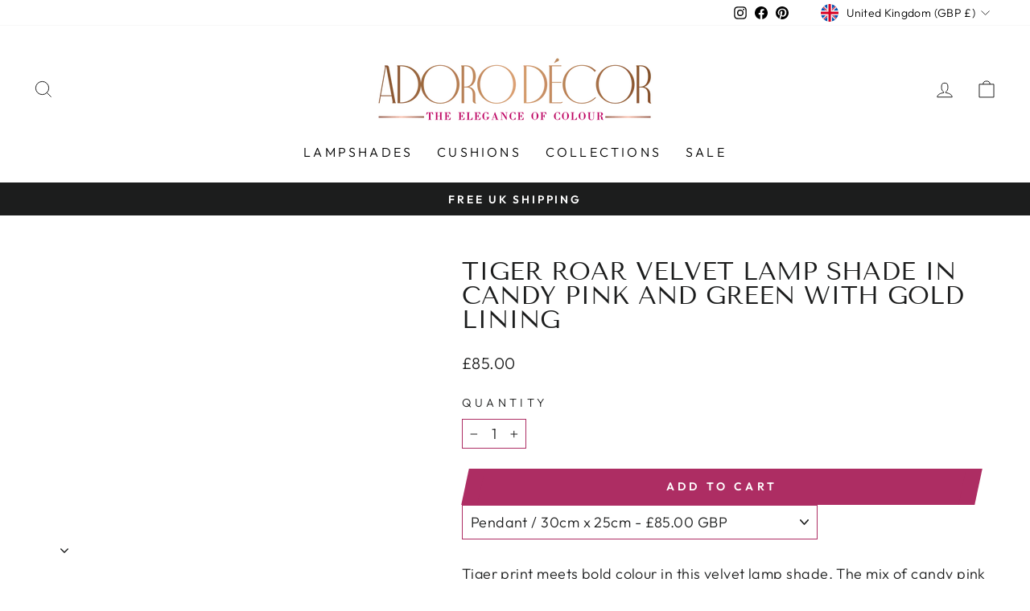

--- FILE ---
content_type: text/css
request_url: https://www.adorodecor.com/cdn/shop/t/22/assets/ddm_calendar.css?v=129948311176363624411677869486
body_size: 3956
content:
:root{--main-selectdate-label-color:#000000;--main-slot-label-color:#ffffff;--main-commnetbox-color:#000000;--main-error-msg-color:#ff0000;--main-notes-text-color:#000000;--main-bg-color:#fff;--main-text-color:#000;--main-cl-bg-color:#fff;--main-cl-text-color:#393939;--main-cl-disabletext-color:#ccc;--main-cl-prepost-color:#393939;--main-selected-date-bg-color:#393939;--main-selected-date-text-color:#fff}\feff#ddmtest1232{color:#000}#dds_calendar,#time-slot-options{background-color:var(--main-bg-color);color:var(--main-text-color)}.flatpickr-calendar{background:transparent;opacity:0;display:none;text-align:center;visibility:hidden;padding:0;-webkit-animation:none;animation:none;direction:ltr;border:0;font-size:14px;line-height:24px;border-radius:5px;position:absolute;width:307.875px;-webkit-box-sizing:border-box;box-sizing:border-box;-ms-touch-action:manipulation;touch-action:manipulation;background:#fff;-webkit-box-shadow:1px 0 0 #e6e6e6,-1px 0 0 #e6e6e6,0 1px 0 #e6e6e6,0 -1px 0 #e6e6e6,0 3px 13px rgba(0,0,0,.08);box-shadow:1px 0 #e6e6e6,-1px 0 #e6e6e6,0 1px #e6e6e6,0 -1px #e6e6e6,0 3px 13px #00000014}.flatpickr-calendar.open,.flatpickr-calendar.inline{opacity:1;max-height:640px;visibility:visible}.flatpickr-calendar.open{display:inline-block;z-index:99999}.flatpickr-calendar.animate.open{-webkit-animation:fpFadeInDown .3s cubic-bezier(.23,1,.32,1);animation:fpFadeInDown .3s cubic-bezier(.23,1,.32,1)}.flatpickr-calendar.inline{display:block;position:relative;top:2px}.flatpickr-calendar.static{position:absolute;top:calc(100% + 2px)}.flatpickr-calendar.static.open{z-index:999;display:block}.flatpickr-calendar.multiMonth .flatpickr-days .dayContainer:nth-child(n+1) .flatpickr-day.inRange:nth-child(7n+7){-webkit-box-shadow:none!important;box-shadow:none!important}.flatpickr-calendar.multiMonth .flatpickr-days .dayContainer:nth-child(n+2) .flatpickr-day.inRange:nth-child(7n+1){-webkit-box-shadow:-2px 0 0 #e6e6e6,5px 0 0 #e6e6e6;box-shadow:-2px 0 #e6e6e6,5px 0 #e6e6e6}.flatpickr-calendar .hasWeeks .dayContainer,.flatpickr-calendar .hasTime .dayContainer{border-bottom:0;border-bottom-right-radius:0;border-bottom-left-radius:0}.flatpickr-calendar .hasWeeks .dayContainer{border-left:0}.flatpickr-calendar.showTimeInput.hasTime .flatpickr-time{height:40px;border-top:1px solid #e6e6e6}.flatpickr-calendar.noCalendar.hasTime .flatpickr-time{height:auto}.flatpickr-calendar:before,.flatpickr-calendar:after{position:absolute;display:block;pointer-events:none;border:solid transparent;content:"";height:0;width:0;left:22px}.flatpickr-calendar.rightMost:before,.flatpickr-calendar.rightMost:after{left:auto;right:22px}.flatpickr-calendar:before{border-width:5px;margin:0 -5px}.flatpickr-calendar:after{border-width:4px;margin:0 -4px}.flatpickr-calendar.arrowTop:before,.flatpickr-calendar.arrowTop:after{bottom:100%}.flatpickr-calendar.arrowTop:before{border-bottom-color:#e6e6e6}.flatpickr-calendar.arrowTop:after{border-bottom-color:#fff}.flatpickr-calendar.arrowBottom:before,.flatpickr-calendar.arrowBottom:after{top:100%}.flatpickr-calendar.arrowBottom:before{border-top-color:#e6e6e6}.flatpickr-calendar.arrowBottom:after{border-top-color:#fff}.flatpickr-calendar:focus{outline:0}.flatpickr-wrapper{position:relative;display:inline-block}.flatpickr-months{display:-webkit-box;display:-webkit-flex;display:-ms-flexbox;display:flex}.flatpickr-months .flatpickr-month{background:transparent;color:#000000e6;fill:#000000e6;height:34px;line-height:1;text-align:center;position:relative;-webkit-user-select:none;-moz-user-select:none;-ms-user-select:none;user-select:none;overflow:hidden;-webkit-box-flex:1;-webkit-flex:1;-ms-flex:1;flex:1}.flatpickr-months .flatpickr-prev-month,.flatpickr-months .flatpickr-next-month{text-decoration:none;cursor:pointer;position:absolute;top:0;height:34px;padding:10px;z-index:3;color:var(--main-cl-text-color);fill:var(--main-cl-text-color)}.flatpickr-months .flatpickr-prev-month.flatpickr-disabled,.flatpickr-months .flatpickr-next-month.flatpickr-disabled{display:none}.flatpickr-months .flatpickr-prev-month i,.flatpickr-months .flatpickr-next-month i{position:relative}.flatpickr-months .flatpickr-prev-month.flatpickr-prev-month,.flatpickr-months .flatpickr-next-month.flatpickr-prev-month{left:0}.flatpickr-months .flatpickr-prev-month.flatpickr-next-month,.flatpickr-months .flatpickr-next-month.flatpickr-next-month{right:0}.flatpickr-months .flatpickr-prev-month:hover,.flatpickr-months .flatpickr-next-month:hover{color:#959ea9}.flatpickr-months .flatpickr-prev-month:hover svg,.flatpickr-months .flatpickr-next-month:hover svg{fill:#f64747}.flatpickr-months .flatpickr-prev-month svg,.flatpickr-months .flatpickr-next-month svg{width:14px;height:14px}.flatpickr-months .flatpickr-prev-month svg path,.flatpickr-months .flatpickr-next-month svg path{-webkit-transition:fill .1s;transition:fill .1s;fill:inherit}.numInputWrapper{position:relative;height:auto}.numInputWrapper input,.numInputWrapper span{display:inline-block}.numInputWrapper input{width:100%}.numInputWrapper input::-ms-clear{display:none}.numInputWrapper input::-webkit-outer-spin-button,.numInputWrapper input::-webkit-inner-spin-button{margin:0;-webkit-appearance:none}.numInputWrapper span{position:absolute;right:0;width:14px;padding:0 4px 0 2px;height:50%;line-height:50%;opacity:0;cursor:pointer;border:1px solid rgba(57,57,57,.15);-webkit-box-sizing:border-box;box-sizing:border-box}.numInputWrapper span:hover{background:#0000001a}.numInputWrapper span:active{background:#0003}.numInputWrapper span:after{display:block;content:"";position:absolute}.numInputWrapper span.arrowUp{top:0;border-bottom:0}.numInputWrapper span.arrowUp:after{border-left:4px solid transparent;border-right:4px solid transparent;border-bottom:4px solid rgba(57,57,57,.6);top:26%}.numInputWrapper span.arrowDown{top:50%}.numInputWrapper span.arrowDown:after{border-left:4px solid transparent;border-right:4px solid transparent;border-top:4px solid rgba(57,57,57,.6);top:40%}.numInputWrapper span svg{width:inherit;height:auto}.numInputWrapper span svg path{fill:#00000080}.numInputWrapper:hover{background:#0000000d}.numInputWrapper:hover span{opacity:1}.flatpickr-current-month{font-size:135%;line-height:inherit;font-weight:300;color:inherit;position:absolute;width:75%;left:12.5%;padding:7.48px 0 0;line-height:1;height:34px;display:inline-block;text-align:center;-webkit-transform:translate3d(0,0,0);transform:translateZ(0)}.flatpickr-current-month span.cur-month{font-family:inherit;font-weight:700;color:inherit;display:inline-block;margin-left:.5ch;padding:0}.flatpickr-current-month span.cur-month:hover{background:#0000000d}.flatpickr-current-month .numInputWrapper{width:6ch;width:7ch\fffd;display:inline-block}.flatpickr-current-month .numInputWrapper span.arrowUp:after{border-bottom-color:#000000e6}.flatpickr-current-month .numInputWrapper span.arrowDown:after{border-top-color:#000000e6}.flatpickr-current-month input.cur-year{background:transparent;-webkit-box-sizing:border-box;box-sizing:border-box;color:var(--main-cl-text-color);cursor:text;padding:0 0 0 .5ch;margin:0;display:inline-block;font-size:inherit;font-family:inherit;font-weight:300;line-height:inherit;height:auto;border:0;border-radius:0;vertical-align:initial;-webkit-appearance:textfield;-moz-appearance:textfield;appearance:textfield}.flatpickr-current-month input.cur-year:focus{outline:0}.flatpickr-current-month input.cur-year[disabled],.flatpickr-current-month input.cur-year[disabled]:hover{font-size:100%;color:var(--main-cl-text-color);background:transparent;pointer-events:none}.flatpickr-current-month .flatpickr-monthDropdown-months{appearance:menulist;background:transparent;border:none;border-radius:0;box-sizing:border-box;color:var(--main-cl-text-color);cursor:pointer;font-size:inherit;font-family:inherit;font-weight:300;height:auto;line-height:inherit;margin:-1px 0 0;outline:none;padding:0 0 0 .5ch;position:relative;vertical-align:initial;-webkit-box-sizing:border-box;-webkit-appearance:menulist;-moz-appearance:menulist;width:auto}.flatpickr-current-month .flatpickr-monthDropdown-months:focus,.flatpickr-current-month .flatpickr-monthDropdown-months:active{outline:none}.flatpickr-current-month .flatpickr-monthDropdown-months:hover{background:#0000000d}.flatpickr-current-month .flatpickr-monthDropdown-months .flatpickr-monthDropdown-month{background-color:transparent;outline:none;padding:0}.flatpickr-weekdays{background:transparent;text-align:center;overflow:hidden;width:100%;display:-webkit-box;display:-webkit-flex;display:-ms-flexbox;display:flex;-webkit-box-align:center;-webkit-align-items:center;-ms-flex-align:center;align-items:center;height:28px}.flatpickr-weekdays .flatpickr-weekdaycontainer{display:-webkit-box;display:-webkit-flex;display:-ms-flexbox;display:flex;-webkit-box-flex:1;-webkit-flex:1;-ms-flex:1;flex:1}span.flatpickr-weekday{cursor:default;font-size:90%;background:transparent;color:var(--main-cl-text-color);line-height:1;margin:0;text-align:center;display:block;-webkit-box-flex:1;-webkit-flex:1;-ms-flex:1;flex:1;font-weight:bolder}.dayContainer,.flatpickr-weeks{padding:1px 0 0}.flatpickr-days{position:relative;overflow:hidden;display:-webkit-box;display:-webkit-flex;display:-ms-flexbox;display:flex;-webkit-box-align:start;-webkit-align-items:flex-start;-ms-flex-align:start;align-items:flex-start;width:307.875px}.flatpickr-days:focus{outline:0}.dayContainer{padding:0;outline:0;text-align:left;width:307.875px;min-width:307.875px;max-width:307.875px;-webkit-box-sizing:border-box;box-sizing:border-box;display:inline-block;display:-ms-flexbox;display:-webkit-box;display:-webkit-flex;display:flex;-webkit-flex-wrap:wrap;flex-wrap:wrap;-ms-flex-wrap:wrap;-ms-flex-pack:justify;-webkit-justify-content:space-around;justify-content:space-around;-webkit-transform:translate3d(0,0,0);transform:translateZ(0);opacity:1}.dayContainer+.dayContainer{-webkit-box-shadow:-1px 0 0 #e6e6e6;box-shadow:-1px 0 #e6e6e6}.flatpickr-day{background:none;border:1px solid transparent;border-radius:150px;-webkit-box-sizing:border-box;box-sizing:border-box;color:var(--main-cl-text-color);cursor:pointer;font-weight:400;width:14.2857143%;-webkit-flex-basis:14.2857143%;-ms-flex-preferred-size:14.2857143%;flex-basis:14.2857143%;max-width:39px;height:39px;line-height:39px;margin:0;display:inline-block;position:relative;-webkit-box-pack:center;-webkit-justify-content:center;-ms-flex-pack:center;justify-content:center;text-align:center}.flatpickr-day.inRange,.flatpickr-day.prevMonthDay.inRange,.flatpickr-day.nextMonthDay.inRange,.flatpickr-day.today.inRange,.flatpickr-day.prevMonthDay.today.inRange,.flatpickr-day.nextMonthDay.today.inRange,.flatpickr-day:hover,.flatpickr-day.prevMonthDay:hover,.flatpickr-day.nextMonthDay:hover,.flatpickr-day:focus,.flatpickr-day.prevMonthDay:focus,.flatpickr-day.nextMonthDay:focus{cursor:pointer;outline:0;background:#e6e6e6;border-color:#e6e6e6}.flatpickr-day.today{border-color:#959ea9}.flatpickr-day.today:hover,.flatpickr-day.today:focus{border-color:var(--main-bg-color);background:var(--main-bg-color);color:#fff}.flatpickr-day.selected,.flatpickr-day.startRange,.flatpickr-day.endRange,.flatpickr-day.selected.inRange,.flatpickr-day.startRange.inRange,.flatpickr-day.endRange.inRange,.flatpickr-day.selected:focus,.flatpickr-day.startRange:focus,.flatpickr-day.endRange:focus,.flatpickr-day.selected:hover,.flatpickr-day.startRange:hover,.flatpickr-day.endRange:hover,.flatpickr-day.selected.prevMonthDay,.flatpickr-day.startRange.prevMonthDay,.flatpickr-day.endRange.prevMonthDay,.flatpickr-day.selected.nextMonthDay,.flatpickr-day.startRange.nextMonthDay,.flatpickr-day.endRange.nextMonthDay{background:var(--main-selected-date-bg-color);-webkit-box-shadow:none;box-shadow:none;color:var(--main-selected-date-text-color);border-color:var(--main-selected-date-bg-color)}.flatpickr-day.selected.startRange,.flatpickr-day.startRange.startRange,.flatpickr-day.endRange.startRange{border-radius:50px 0 0 50px}.flatpickr-day.selected.endRange,.flatpickr-day.startRange.endRange,.flatpickr-day.endRange.endRange{border-radius:0 50px 50px 0}.flatpickr-day.selected.startRange+.endRange:not(:nth-child(7n+1)),.flatpickr-day.startRange.startRange+.endRange:not(:nth-child(7n+1)),.flatpickr-day.endRange.startRange+.endRange:not(:nth-child(7n+1)){-webkit-box-shadow:-10px 0 0 #569ff7;box-shadow:-10px 0 #569ff7}.flatpickr-day.selected.startRange.endRange,.flatpickr-day.startRange.startRange.endRange,.flatpickr-day.endRange.startRange.endRange{border-radius:50px}.flatpickr-day.inRange{border-radius:0;-webkit-box-shadow:-5px 0 0 #e6e6e6,5px 0 0 #e6e6e6;box-shadow:-5px 0 #e6e6e6,5px 0 #e6e6e6}.flatpickr-day.flatpickr-disabled,.flatpickr-day.flatpickr-disabled:hover,.flatpickr-day.prevMonthDay,.flatpickr-day.nextMonthDay,.flatpickr-day.notAllowed,.flatpickr-day.notAllowed.prevMonthDay,.flatpickr-day.notAllowed.nextMonthDay{color:var(--main-cl-prepost-color);background:transparent;border-color:transparent;cursor:default}.flatpickr-day.flatpickr-disabled,.flatpickr-day.flatpickr-disabled:hover{cursor:not-allowed;color:var(--main-cl-disabletext-color)}.flatpickr-day.week.selected{border-radius:0;-webkit-box-shadow:-5px 0 0 #569ff7,5px 0 0 #569ff7;box-shadow:-5px 0 #569ff7,5px 0 #569ff7}.flatpickr-day.hidden{visibility:hidden}.rangeMode .flatpickr-day{margin-top:1px}.flatpickr-weekwrapper{float:left}.flatpickr-weekwrapper .flatpickr-weeks{padding:0 12px;-webkit-box-shadow:1px 0 0 #e6e6e6;box-shadow:1px 0 #e6e6e6}.flatpickr-weekwrapper .flatpickr-weekday{float:none;width:100%;line-height:28px}.flatpickr-weekwrapper span.flatpickr-day,.flatpickr-weekwrapper span.flatpickr-day:hover{display:block;width:100%;max-width:none;color:#3939394d;background:transparent;cursor:default;border:none}.flatpickr-innerContainer{display:block;display:-webkit-box;display:-webkit-flex;display:-ms-flexbox;display:flex;-webkit-box-sizing:border-box;box-sizing:border-box;overflow:hidden}.flatpickr-rContainer{display:inline-block;padding:0;-webkit-box-sizing:border-box;box-sizing:border-box}.flatpickr-time{text-align:center;outline:0;display:block;height:0;line-height:40px;max-height:40px;-webkit-box-sizing:border-box;box-sizing:border-box;overflow:hidden;display:-webkit-box;display:-webkit-flex;display:-ms-flexbox;display:flex}.flatpickr-time:after{content:"";display:table;clear:both}.flatpickr-time .numInputWrapper{-webkit-box-flex:1;-webkit-flex:1;-ms-flex:1;flex:1;width:40%;height:40px;float:left}.flatpickr-time .numInputWrapper span.arrowUp:after{border-bottom-color:#393939}.flatpickr-time .numInputWrapper span.arrowDown:after{border-top-color:#393939}.flatpickr-time.hasSeconds .numInputWrapper{width:26%}.flatpickr-time.time24hr .numInputWrapper{width:49%}.flatpickr-time input{background:transparent;-webkit-box-shadow:none;box-shadow:none;border:0;border-radius:0;text-align:center;margin:0;padding:0;height:inherit;line-height:inherit;color:#393939;font-size:14px;position:relative;-webkit-box-sizing:border-box;box-sizing:border-box;-webkit-appearance:textfield;-moz-appearance:textfield;appearance:textfield}.flatpickr-time input.flatpickr-hour{font-weight:700}.flatpickr-time input.flatpickr-minute,.flatpickr-time input.flatpickr-second{font-weight:400}.flatpickr-time input:focus{outline:0;border:0}.flatpickr-time .flatpickr-time-separator,.flatpickr-time .flatpickr-am-pm{height:inherit;float:left;line-height:inherit;color:#393939;font-weight:700;width:2%;-webkit-user-select:none;-moz-user-select:none;-ms-user-select:none;user-select:none;-webkit-align-self:center;-ms-flex-item-align:center;align-self:center}.flatpickr-time .flatpickr-am-pm{outline:0;width:18%;cursor:pointer;text-align:center;font-weight:400}.flatpickr-time input:hover,.flatpickr-time .flatpickr-am-pm:hover,.flatpickr-time input:focus,.flatpickr-time .flatpickr-am-pm:focus{background:#eee}.flatpickr-input[readonly]{cursor:pointer}@-webkit-keyframes fpFadeInDown{0%{opacity:0;-webkit-transform:translate3d(0,-20px,0);transform:translate3d(0,-20px,0)}to{opacity:1;-webkit-transform:translate3d(0,0,0);transform:translateZ(0)}}@keyframes fpFadeInDown{0%{opacity:0;-webkit-transform:translate3d(0,-20px,0);transform:translate3d(0,-20px,0)}to{opacity:1;-webkit-transform:translate3d(0,0,0);transform:translateZ(0)}}.flatpickr-calendar,#time-slot-options option{background-color:var(--main-cl-bg-color);color:var(--main-cl-text-color)}#dds_calendar::placeholder{color:var(--main-text-color)}select#time-slot-options.dds-time{width:100%;margin:0}.dds-calendar-notes,input#dds_calendar{width:100%}@media (max-width: 767px){.dds-time-wrapper{margin:10px 0 0}}.flatpickr-monthDropdown-months{-webkit-appearance:none!important;-moz-appearance:none!important;appearance:none!important;background-position:right center!important;background-image:url(//cdn.shopify.com/s/files/1/0265/2949/7134/t/1/assets/ico-select.svg?v=2900367270910467858)!important;background-repeat:no-repeat!important;background-position:right 10px center!important;line-height:1.2!important;text-indent:.01px!important;-o-text-overflow:""!important;text-overflow:""!important;cursor:pointer!important;margin-right:10px!important;padding-right:20px!important}.dds-calendar-notes,#dds_calendar,#time-slot-options{border:1px solid #ccc}.ddm_product_page{display:flex;flex-wrap:wrap;width:100%}.lable_dds-date-wrapper,.lable_dds-time-wrapper,.dds-comment-box{color:var(--main-selectdate-label-color)}.dds-notes{color:var(--main-notes-text-color)}.error_msg{color:var(--main-error-msg-color)!important}.ddm_tooltip__icon{padding-top:2px;margin-left:10px;cursor:pointer;width:15px;display:block;height:15px}.mw-ncd-tooltip__content{max-width:200px;background:#fff;padding:5px 10px;border-radius:3px;font-size:12px;text-align:left;box-shadow:0 0 0 1px #062c521a,0 2px 16px #212b3614;pointer-events:none;visibility:hidden;z-index:1}.ddm_tooltip__icon .ddm_tooltip__content{position:absolute;display:block;min-width:152px;background:#3a3a3a;color:#fff;padding:10px;border-radius:4px;font-size:12px;line-height:16px;top:auto;left:50%;transform:translate(-50%,-17px);bottom:5px;opacity:0;visibility:hidden;transition:all .3s ease;text-align:left}.ddm_tooltip__icon{position:relative}.ddm_tooltip__icon .ddm_tooltip__content:after{content:"";background:#3a3a3a;height:10px;width:10px;position:absolute;bottom:-8px;-webkit-transform:rotate(45deg) translateX(-50%);-ms-transform:rotate(45deg) translateX(-50%);transform:rotate(45deg) translate(-50%);left:50%}.ddm_tooltip__icon:hover .ddm_tooltip__content{opacity:1;visibility:visible}.ddm_cart_nocontact_delivery.ondisplay section{margin:0}.ddm_cart_nocontact_delivery{width:100%;text-align:right;display:block!important}.ddm_cart_nocontact_delivery label{display:inline-block;font-weight:700;font-size:16px;margin:0 10px 0 16px}.ddm_cart_nocontact_delivery .ddm_tooltip__icon{display:inline-block;margin:0;vertical-align:text-top}.ddm_cart_nocontact_delivery .slideThree label{margin:0}#slideThree{width:15px;height:15px;margin-bottom:4px;vertical-align:middle;display:inline-block}.flatpickr-current-month{line-height:27px}.flatpickr-current-month .flatpickr-monthDropdown-months,.flatpickr-current-month input.cur-year{font-size:17px}.slot_active{margin-right:22px;text-align:left}.ddm-slot-data{height:0px;visibility:hidden;width:0px}.product-comment-box textarea{width:100%}.ddm_select_box{padding:10px 0;width:100%}.ddm_select_box label,.ddm_cart_nocontact_delivery{display:block;text-align:left}.dds-comment-box{display:block}.cart_datepicker{width:100%;display:flex;flex-wrap:wrap;justify-content:flex-end}.dds-comment-box{width:100%;padding:5px 0;text-align:left}.appjetty-ddm-cart-box{max-width:500px;margin-left:auto}label.lable_dds-date-wrapper.label-right{text-align:left}.ddm_product_page .dds-comment-box{text-align:left!important}@media (min-width: 768px){.ddm_product_page{width:100%}.ddm_select_box{width:50%;padding:5px}.dds-comment-box{padding:5px}.appjetty-ddm-cart-box .dds-comment-box,.ddm_cart_nocontact_delivery{text-align:right!important}label.lable_dds-date-wrapper.label-right{text-align:right}}.appjetty-cal-full-width.flatpickr-calendar.open{width:min-content;padding:0 10px 5px}.appjetty-cal-full-width span.flatpickr-weekday{padding:0 3px}.appjetty-cal-full-width .flatpickr-days{width:100%!important}.appjetty-cal-full-width .dayContainer{width:100%!important;min-width:100%!important;max-width:100%!important}.appjetty-cal-full-width .flatpickr-day{max-width:initial!important}.ddm_select_box.date-picker-wrap input{padding:10px 15px}.aj-tab-panel{display:none}.aj-tab-panel.active{display:block}.tab-menu-wrapper ul{padding:0;display:flex;margin:0 -10px;justify-content:flex-end}.tab-menu-wrapper ul li{list-style-type:none;padding:0 10px;width:33.33%;transition:.3s ease}.tab-menu-wrapper ul li label{text-decoration:none;box-shadow:0 0 6px #0000004d;display:block;height:100%;border-radius:10px;text-align:center;padding:20px 5px;color:#000;border:0;cursor:pointer}.tab-menu-wrapper .input-radio-box:checked+.delivery-lable{border:0;box-shadow:-3px 6px 12px #5e5d5d}.tab-menu-wrapper svg{max-width:100%;width:35px;height:35px}.tab-menu-wrapper .input-radio-box:checked~label,.tab-menu-wrapper .input-radio-box:hover~label{background-color:#000}.tab-menu-wrapper .input-radio-box:checked~label span,.tab-menu-wrapper .input-radio-box:hover~label span{color:#fff}.tab-menu-wrapper .input-radio-box:checked~label svg,.tab-menu-wrapper .input-radio-box:hover~label svg{fill:#fff}.ddm_select_box.slot-listing .slot-time-list.ddm-slot{padding:9px 15px}.tab-menu-wrapper .ddm-tab-title{display:block;line-height:initial;font-size:14px}.oddm-tabs-wrapper .ddm-pickup-title{font-size:15px;font-weight:600}.ddm-store-pickup-select{box-shadow:0 0 6px #0003;max-height:220px;overflow:auto}.ddm-store-pickup-select label{font-weight:600}.ddm-store-pickup-select .ddm-address{display:block;line-height:initial}.ddm-store-pickup-select .ddm-select-item{display:flex;align-items:baseline;padding:10px;border-bottom:1px solid #eee}.ddm-store-pickup-select .ddm-select-item:last-child{border:0}.ddm-store-pickup-select input{margin:0 10px 0 0}.tab-menu-wrapper .input-radio-box{opacity:0;visibility:hidden;width:0;height:0;display:none}.text-center{text-align:center}.ddm-search-wrapper{display:flex;position:relative;margin:0 0 10px}.ddm-search-wrapper input{width:100%;padding:10px 50px 10px 10px;border:1px solid #bbb;border-radius:5px}.ddm-search-wrapper .ddm-search-icon{position:absolute;right:0;top:0;bottom:0;margin:auto;background:#000;display:flex;align-items:center;padding:10px;border-top-right-radius:5px;border-bottom-right-radius:5px}.ddm-search-wrapper .search-icon{width:20px}@media (max-width: 767px){.tab-menu-wrapper ul li a{padding:10px 5px}}.delivery-container{padding-top:25px}.selected-type label{border:1px solid #000}.ddm_select_box #dds_calendar{padding:9px 15px}.ddm-loader{padding-bottom:10px!important;display:none}.ddm-loader .skeleton-box{display:inline-block;height:1em;position:relative;overflow:hidden;background-color:#dddbdd;width:100%!important}.ddm-loader .skeleton-box:after{position:absolute;top:0;right:0;bottom:0;left:0;transform:translate(-100%);background-image:linear-gradient(90deg,#fff0 0,#fff3 20%,#ffffff80 60%,#fff0);animation:shimmer 2s infinite;content:""}.ddm-loader .o-vertical-spacing{padding:0}@keyframes shimmer{to{transform:translate(100%)}}.ddm-loader .o-media{display:flex}.ddm-loader .o-media__body{flex-grow:1}.ddm-loader .o-vertical-spacing>*+*{margin-top:.75em}.ddm-loader .o-vertical-spacing--l>*+*{margin-top:2em}*{box-sizing:border-box}.ddm_select_box #dds_calendar{padding:9px 15px;min-height:37px}
/*# sourceMappingURL=/cdn/shop/t/22/assets/ddm_calendar.css.map?v=129948311176363624411677869486 */
